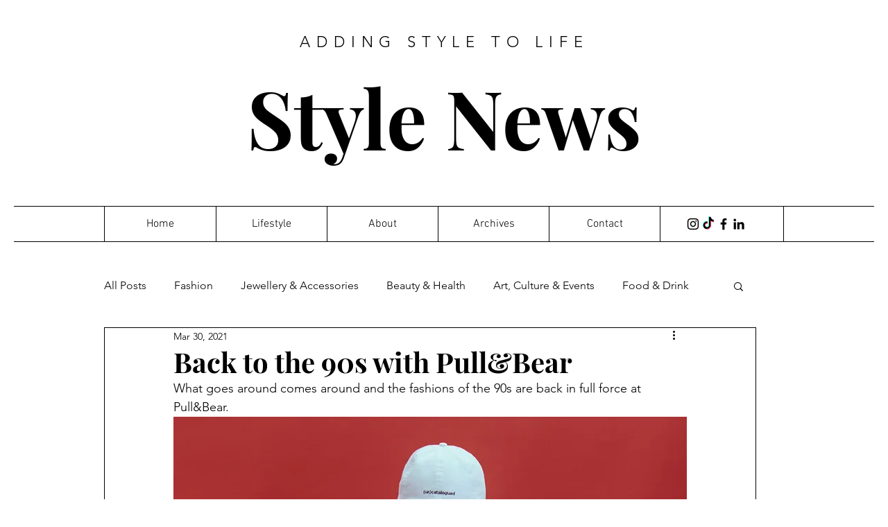

--- FILE ---
content_type: text/css; charset=utf-8
request_url: https://www.stylenewsbysandraiskander.com/_serverless/pro-gallery-css-v4-server/layoutCss?ver=2&id=5oo7b-not-scoped&items=3620_2394_3590%7C3490_2394_3590%7C3459_2394_3591&container=1738.59375_740_417.328125_720&options=gallerySizeType:px%7CenableInfiniteScroll:true%7CtitlePlacement:SHOW_ON_HOVER%7CgridStyle:1%7CimageMargin:20%7CgalleryLayout:2%7CisVertical:false%7CgallerySizePx:300%7CcubeRatio:0.75%7CcubeType:fit%7CgalleryThumbnailsAlignment:bottom%7CthumbnailSpacings:0
body_size: -154
content:
#pro-gallery-5oo7b-not-scoped [data-hook="item-container"][data-idx="0"].gallery-item-container{opacity: 1 !important;display: block !important;transition: opacity .2s ease !important;top: 0px !important;left: 0px !important;right: auto !important;height: 311px !important;width: 233px !important;} #pro-gallery-5oo7b-not-scoped [data-hook="item-container"][data-idx="0"] .gallery-item-common-info-outer{height: 100% !important;} #pro-gallery-5oo7b-not-scoped [data-hook="item-container"][data-idx="0"] .gallery-item-common-info{height: 100% !important;width: 100% !important;} #pro-gallery-5oo7b-not-scoped [data-hook="item-container"][data-idx="0"] .gallery-item-wrapper{width: 233px !important;height: 311px !important;margin: 0 !important;} #pro-gallery-5oo7b-not-scoped [data-hook="item-container"][data-idx="0"] .gallery-item-content{width: 207px !important;height: 311px !important;margin: 0px 13px !important;opacity: 1 !important;} #pro-gallery-5oo7b-not-scoped [data-hook="item-container"][data-idx="0"] .gallery-item-hover{width: 207px !important;height: 311px !important;opacity: 1 !important;} #pro-gallery-5oo7b-not-scoped [data-hook="item-container"][data-idx="0"] .item-hover-flex-container{width: 207px !important;height: 311px !important;margin: 0px 13px !important;opacity: 1 !important;} #pro-gallery-5oo7b-not-scoped [data-hook="item-container"][data-idx="0"] .gallery-item-wrapper img{width: 100% !important;height: 100% !important;opacity: 1 !important;} #pro-gallery-5oo7b-not-scoped [data-hook="item-container"][data-idx="1"].gallery-item-container{opacity: 1 !important;display: block !important;transition: opacity .2s ease !important;top: 0px !important;left: 253px !important;right: auto !important;height: 311px !important;width: 234px !important;} #pro-gallery-5oo7b-not-scoped [data-hook="item-container"][data-idx="1"] .gallery-item-common-info-outer{height: 100% !important;} #pro-gallery-5oo7b-not-scoped [data-hook="item-container"][data-idx="1"] .gallery-item-common-info{height: 100% !important;width: 100% !important;} #pro-gallery-5oo7b-not-scoped [data-hook="item-container"][data-idx="1"] .gallery-item-wrapper{width: 234px !important;height: 311px !important;margin: 0 !important;} #pro-gallery-5oo7b-not-scoped [data-hook="item-container"][data-idx="1"] .gallery-item-content{width: 208px !important;height: 311px !important;margin: 0px 13px !important;opacity: 1 !important;} #pro-gallery-5oo7b-not-scoped [data-hook="item-container"][data-idx="1"] .gallery-item-hover{width: 208px !important;height: 311px !important;opacity: 1 !important;} #pro-gallery-5oo7b-not-scoped [data-hook="item-container"][data-idx="1"] .item-hover-flex-container{width: 208px !important;height: 311px !important;margin: 0px 13px !important;opacity: 1 !important;} #pro-gallery-5oo7b-not-scoped [data-hook="item-container"][data-idx="1"] .gallery-item-wrapper img{width: 100% !important;height: 100% !important;opacity: 1 !important;} #pro-gallery-5oo7b-not-scoped [data-hook="item-container"][data-idx="2"].gallery-item-container{opacity: 1 !important;display: block !important;transition: opacity .2s ease !important;top: 0px !important;left: 507px !important;right: auto !important;height: 311px !important;width: 233px !important;} #pro-gallery-5oo7b-not-scoped [data-hook="item-container"][data-idx="2"] .gallery-item-common-info-outer{height: 100% !important;} #pro-gallery-5oo7b-not-scoped [data-hook="item-container"][data-idx="2"] .gallery-item-common-info{height: 100% !important;width: 100% !important;} #pro-gallery-5oo7b-not-scoped [data-hook="item-container"][data-idx="2"] .gallery-item-wrapper{width: 233px !important;height: 311px !important;margin: 0 !important;} #pro-gallery-5oo7b-not-scoped [data-hook="item-container"][data-idx="2"] .gallery-item-content{width: 207px !important;height: 311px !important;margin: 0px 13px !important;opacity: 1 !important;} #pro-gallery-5oo7b-not-scoped [data-hook="item-container"][data-idx="2"] .gallery-item-hover{width: 207px !important;height: 311px !important;opacity: 1 !important;} #pro-gallery-5oo7b-not-scoped [data-hook="item-container"][data-idx="2"] .item-hover-flex-container{width: 207px !important;height: 311px !important;margin: 0px 13px !important;opacity: 1 !important;} #pro-gallery-5oo7b-not-scoped [data-hook="item-container"][data-idx="2"] .gallery-item-wrapper img{width: 100% !important;height: 100% !important;opacity: 1 !important;} #pro-gallery-5oo7b-not-scoped .pro-gallery-prerender{height:310.6666666666667px !important;}#pro-gallery-5oo7b-not-scoped {height:310.6666666666667px !important; width:740px !important;}#pro-gallery-5oo7b-not-scoped .pro-gallery-margin-container {height:310.6666666666667px !important;}#pro-gallery-5oo7b-not-scoped .pro-gallery {height:310.6666666666667px !important; width:740px !important;}#pro-gallery-5oo7b-not-scoped .pro-gallery-parent-container {height:310.6666666666667px !important; width:760px !important;}